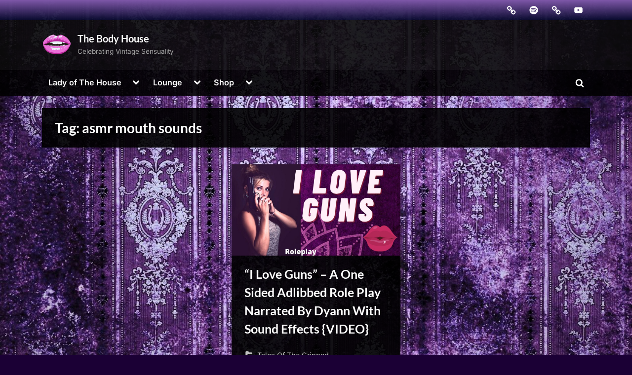

--- FILE ---
content_type: text/html; charset=UTF-8
request_url: https://thebodyhouse.biz/wp-admin/admin-ajax.php
body_size: -143
content:
106194.0c075fe95f18d52935d2886b44fb4cd4